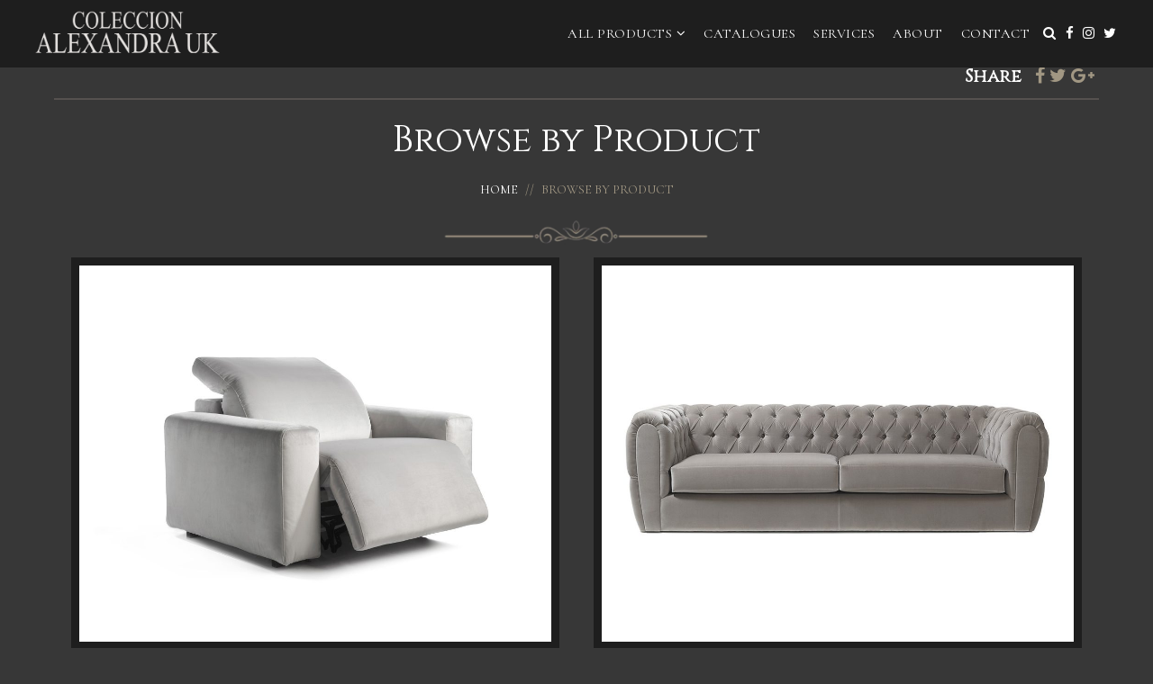

--- FILE ---
content_type: text/html; charset=UTF-8
request_url: https://www.coleccionalexandra.co.uk/products/browse-products
body_size: 58990
content:
<!DOCTYPE html>
<html lang="en-GB">
<head>
	<meta charset="UTF-8" />
	<meta name="viewport" content="width=device-width" />
	<link rel="shortcut icon" href="https://www.coleccionalexandra.co.uk/wp-content/themes/coleccion/images/favicon.png" type="image/x-icon" />
	<meta name='robots' content='index, follow, max-image-preview:large, max-snippet:-1, max-video-preview:-1' />

	<!-- This site is optimized with the Yoast SEO plugin v22.6 - https://yoast.com/wordpress/plugins/seo/ -->
	<title>Browse by Product - Coleccion Alexandra</title>
	<link rel="canonical" href="https://www.coleccionalexandra.co.uk/products/browse-products" />
	<meta property="og:locale" content="en_GB" />
	<meta property="og:type" content="article" />
	<meta property="og:title" content="Browse by Product - Coleccion Alexandra" />
	<meta property="og:url" content="https://www.coleccionalexandra.co.uk/products/browse-products" />
	<meta property="og:site_name" content="Coleccion Alexandra" />
	<meta property="article:publisher" content="https://www.facebook.com/coleccionalexandrauk" />
	<meta property="article:modified_time" content="2023-08-02T13:28:40+00:00" />
	<meta name="twitter:card" content="summary_large_image" />
	<meta name="twitter:site" content="@LuxuryLivingUK" />
	<script type="application/ld+json" class="yoast-schema-graph">{"@context":"https://schema.org","@graph":[{"@type":"WebPage","@id":"https://www.coleccionalexandra.co.uk/products/browse-products","url":"https://www.coleccionalexandra.co.uk/products/browse-products","name":"Browse by Product - Coleccion Alexandra","isPartOf":{"@id":"https://www.coleccionalexandra.co.uk/#website"},"datePublished":"2023-08-02T13:16:48+00:00","dateModified":"2023-08-02T13:28:40+00:00","breadcrumb":{"@id":"https://www.coleccionalexandra.co.uk/products/browse-products#breadcrumb"},"inLanguage":"en-GB","potentialAction":[{"@type":"ReadAction","target":["https://www.coleccionalexandra.co.uk/products/browse-products"]}]},{"@type":"BreadcrumbList","@id":"https://www.coleccionalexandra.co.uk/products/browse-products#breadcrumb","itemListElement":[{"@type":"ListItem","position":1,"name":"Home","item":"https://www.coleccionalexandra.co.uk/"},{"@type":"ListItem","position":2,"name":"Luxury Furniture &#038; Lighting &#8211; Products","item":"https://www.coleccionalexandra.co.uk/products"},{"@type":"ListItem","position":3,"name":"Browse by Product"}]},{"@type":"WebSite","@id":"https://www.coleccionalexandra.co.uk/#website","url":"https://www.coleccionalexandra.co.uk/","name":"Coleccion Alexandra","description":"","publisher":{"@id":"https://www.coleccionalexandra.co.uk/#organization"},"potentialAction":[{"@type":"SearchAction","target":{"@type":"EntryPoint","urlTemplate":"https://www.coleccionalexandra.co.uk/?s={search_term_string}"},"query-input":"required name=search_term_string"}],"inLanguage":"en-GB"},{"@type":"Organization","@id":"https://www.coleccionalexandra.co.uk/#organization","name":"Coleccion Alexandra","url":"https://www.coleccionalexandra.co.uk/","logo":{"@type":"ImageObject","inLanguage":"en-GB","@id":"https://www.coleccionalexandra.co.uk/#/schema/logo/image/","url":"https://www.coleccionalexandra.co.uk/wp-content/uploads/2023/10/calogo.jpg","contentUrl":"https://www.coleccionalexandra.co.uk/wp-content/uploads/2023/10/calogo.jpg","width":512,"height":512,"caption":"Coleccion Alexandra"},"image":{"@id":"https://www.coleccionalexandra.co.uk/#/schema/logo/image/"},"sameAs":["https://www.facebook.com/coleccionalexandrauk","https://x.com/LuxuryLivingUK","https://www.instagram.com/coleccionalexandrauk/"]}]}</script>
	<!-- / Yoast SEO plugin. -->


<link rel="alternate" type="application/rss+xml" title="Coleccion Alexandra &raquo; Feed" href="https://www.coleccionalexandra.co.uk/feed" />
		<!-- This site uses the Google Analytics by MonsterInsights plugin v8.26.0 - Using Analytics tracking - https://www.monsterinsights.com/ -->
							<script src="//www.googletagmanager.com/gtag/js?id=G-WD00RL2ET7"  data-cfasync="false" data-wpfc-render="false" type="text/javascript" async></script>
			<script data-cfasync="false" data-wpfc-render="false" type="text/javascript">
				var mi_version = '8.26.0';
				var mi_track_user = true;
				var mi_no_track_reason = '';
								var MonsterInsightsDefaultLocations = {"page_location":"https:\/\/www.coleccionalexandra.co.uk\/products\/browse-products\/"};
				if ( typeof MonsterInsightsPrivacyGuardFilter === 'function' ) {
					var MonsterInsightsLocations = (typeof MonsterInsightsExcludeQuery === 'object') ? MonsterInsightsPrivacyGuardFilter( MonsterInsightsExcludeQuery ) : MonsterInsightsPrivacyGuardFilter( MonsterInsightsDefaultLocations );
				} else {
					var MonsterInsightsLocations = (typeof MonsterInsightsExcludeQuery === 'object') ? MonsterInsightsExcludeQuery : MonsterInsightsDefaultLocations;
				}

								var disableStrs = [
										'ga-disable-G-WD00RL2ET7',
									];

				/* Function to detect opted out users */
				function __gtagTrackerIsOptedOut() {
					for (var index = 0; index < disableStrs.length; index++) {
						if (document.cookie.indexOf(disableStrs[index] + '=true') > -1) {
							return true;
						}
					}

					return false;
				}

				/* Disable tracking if the opt-out cookie exists. */
				if (__gtagTrackerIsOptedOut()) {
					for (var index = 0; index < disableStrs.length; index++) {
						window[disableStrs[index]] = true;
					}
				}

				/* Opt-out function */
				function __gtagTrackerOptout() {
					for (var index = 0; index < disableStrs.length; index++) {
						document.cookie = disableStrs[index] + '=true; expires=Thu, 31 Dec 2099 23:59:59 UTC; path=/';
						window[disableStrs[index]] = true;
					}
				}

				if ('undefined' === typeof gaOptout) {
					function gaOptout() {
						__gtagTrackerOptout();
					}
				}
								window.dataLayer = window.dataLayer || [];

				window.MonsterInsightsDualTracker = {
					helpers: {},
					trackers: {},
				};
				if (mi_track_user) {
					function __gtagDataLayer() {
						dataLayer.push(arguments);
					}

					function __gtagTracker(type, name, parameters) {
						if (!parameters) {
							parameters = {};
						}

						if (parameters.send_to) {
							__gtagDataLayer.apply(null, arguments);
							return;
						}

						if (type === 'event') {
														parameters.send_to = monsterinsights_frontend.v4_id;
							var hookName = name;
							if (typeof parameters['event_category'] !== 'undefined') {
								hookName = parameters['event_category'] + ':' + name;
							}

							if (typeof MonsterInsightsDualTracker.trackers[hookName] !== 'undefined') {
								MonsterInsightsDualTracker.trackers[hookName](parameters);
							} else {
								__gtagDataLayer('event', name, parameters);
							}
							
						} else {
							__gtagDataLayer.apply(null, arguments);
						}
					}

					__gtagTracker('js', new Date());
					__gtagTracker('set', {
						'developer_id.dZGIzZG': true,
											});
					if ( MonsterInsightsLocations.page_location ) {
						__gtagTracker('set', MonsterInsightsLocations);
					}
										__gtagTracker('config', 'G-WD00RL2ET7', {"forceSSL":"true","link_attribution":"true"} );
															window.gtag = __gtagTracker;										(function () {
						/* https://developers.google.com/analytics/devguides/collection/analyticsjs/ */
						/* ga and __gaTracker compatibility shim. */
						var noopfn = function () {
							return null;
						};
						var newtracker = function () {
							return new Tracker();
						};
						var Tracker = function () {
							return null;
						};
						var p = Tracker.prototype;
						p.get = noopfn;
						p.set = noopfn;
						p.send = function () {
							var args = Array.prototype.slice.call(arguments);
							args.unshift('send');
							__gaTracker.apply(null, args);
						};
						var __gaTracker = function () {
							var len = arguments.length;
							if (len === 0) {
								return;
							}
							var f = arguments[len - 1];
							if (typeof f !== 'object' || f === null || typeof f.hitCallback !== 'function') {
								if ('send' === arguments[0]) {
									var hitConverted, hitObject = false, action;
									if ('event' === arguments[1]) {
										if ('undefined' !== typeof arguments[3]) {
											hitObject = {
												'eventAction': arguments[3],
												'eventCategory': arguments[2],
												'eventLabel': arguments[4],
												'value': arguments[5] ? arguments[5] : 1,
											}
										}
									}
									if ('pageview' === arguments[1]) {
										if ('undefined' !== typeof arguments[2]) {
											hitObject = {
												'eventAction': 'page_view',
												'page_path': arguments[2],
											}
										}
									}
									if (typeof arguments[2] === 'object') {
										hitObject = arguments[2];
									}
									if (typeof arguments[5] === 'object') {
										Object.assign(hitObject, arguments[5]);
									}
									if ('undefined' !== typeof arguments[1].hitType) {
										hitObject = arguments[1];
										if ('pageview' === hitObject.hitType) {
											hitObject.eventAction = 'page_view';
										}
									}
									if (hitObject) {
										action = 'timing' === arguments[1].hitType ? 'timing_complete' : hitObject.eventAction;
										hitConverted = mapArgs(hitObject);
										__gtagTracker('event', action, hitConverted);
									}
								}
								return;
							}

							function mapArgs(args) {
								var arg, hit = {};
								var gaMap = {
									'eventCategory': 'event_category',
									'eventAction': 'event_action',
									'eventLabel': 'event_label',
									'eventValue': 'event_value',
									'nonInteraction': 'non_interaction',
									'timingCategory': 'event_category',
									'timingVar': 'name',
									'timingValue': 'value',
									'timingLabel': 'event_label',
									'page': 'page_path',
									'location': 'page_location',
									'title': 'page_title',
									'referrer' : 'page_referrer',
								};
								for (arg in args) {
																		if (!(!args.hasOwnProperty(arg) || !gaMap.hasOwnProperty(arg))) {
										hit[gaMap[arg]] = args[arg];
									} else {
										hit[arg] = args[arg];
									}
								}
								return hit;
							}

							try {
								f.hitCallback();
							} catch (ex) {
							}
						};
						__gaTracker.create = newtracker;
						__gaTracker.getByName = newtracker;
						__gaTracker.getAll = function () {
							return [];
						};
						__gaTracker.remove = noopfn;
						__gaTracker.loaded = true;
						window['__gaTracker'] = __gaTracker;
					})();
									} else {
										console.log("");
					(function () {
						function __gtagTracker() {
							return null;
						}

						window['__gtagTracker'] = __gtagTracker;
						window['gtag'] = __gtagTracker;
					})();
									}
			</script>
				<!-- / Google Analytics by MonsterInsights -->
		<script type="text/javascript">
window._wpemojiSettings = {"baseUrl":"https:\/\/s.w.org\/images\/core\/emoji\/14.0.0\/72x72\/","ext":".png","svgUrl":"https:\/\/s.w.org\/images\/core\/emoji\/14.0.0\/svg\/","svgExt":".svg","source":{"concatemoji":"https:\/\/www.coleccionalexandra.co.uk\/wp-includes\/js\/wp-emoji-release.min.js?ver=6.3.4"}};
/*! This file is auto-generated */
!function(i,n){var o,s,e;function c(e){try{var t={supportTests:e,timestamp:(new Date).valueOf()};sessionStorage.setItem(o,JSON.stringify(t))}catch(e){}}function p(e,t,n){e.clearRect(0,0,e.canvas.width,e.canvas.height),e.fillText(t,0,0);var t=new Uint32Array(e.getImageData(0,0,e.canvas.width,e.canvas.height).data),r=(e.clearRect(0,0,e.canvas.width,e.canvas.height),e.fillText(n,0,0),new Uint32Array(e.getImageData(0,0,e.canvas.width,e.canvas.height).data));return t.every(function(e,t){return e===r[t]})}function u(e,t,n){switch(t){case"flag":return n(e,"\ud83c\udff3\ufe0f\u200d\u26a7\ufe0f","\ud83c\udff3\ufe0f\u200b\u26a7\ufe0f")?!1:!n(e,"\ud83c\uddfa\ud83c\uddf3","\ud83c\uddfa\u200b\ud83c\uddf3")&&!n(e,"\ud83c\udff4\udb40\udc67\udb40\udc62\udb40\udc65\udb40\udc6e\udb40\udc67\udb40\udc7f","\ud83c\udff4\u200b\udb40\udc67\u200b\udb40\udc62\u200b\udb40\udc65\u200b\udb40\udc6e\u200b\udb40\udc67\u200b\udb40\udc7f");case"emoji":return!n(e,"\ud83e\udef1\ud83c\udffb\u200d\ud83e\udef2\ud83c\udfff","\ud83e\udef1\ud83c\udffb\u200b\ud83e\udef2\ud83c\udfff")}return!1}function f(e,t,n){var r="undefined"!=typeof WorkerGlobalScope&&self instanceof WorkerGlobalScope?new OffscreenCanvas(300,150):i.createElement("canvas"),a=r.getContext("2d",{willReadFrequently:!0}),o=(a.textBaseline="top",a.font="600 32px Arial",{});return e.forEach(function(e){o[e]=t(a,e,n)}),o}function t(e){var t=i.createElement("script");t.src=e,t.defer=!0,i.head.appendChild(t)}"undefined"!=typeof Promise&&(o="wpEmojiSettingsSupports",s=["flag","emoji"],n.supports={everything:!0,everythingExceptFlag:!0},e=new Promise(function(e){i.addEventListener("DOMContentLoaded",e,{once:!0})}),new Promise(function(t){var n=function(){try{var e=JSON.parse(sessionStorage.getItem(o));if("object"==typeof e&&"number"==typeof e.timestamp&&(new Date).valueOf()<e.timestamp+604800&&"object"==typeof e.supportTests)return e.supportTests}catch(e){}return null}();if(!n){if("undefined"!=typeof Worker&&"undefined"!=typeof OffscreenCanvas&&"undefined"!=typeof URL&&URL.createObjectURL&&"undefined"!=typeof Blob)try{var e="postMessage("+f.toString()+"("+[JSON.stringify(s),u.toString(),p.toString()].join(",")+"));",r=new Blob([e],{type:"text/javascript"}),a=new Worker(URL.createObjectURL(r),{name:"wpTestEmojiSupports"});return void(a.onmessage=function(e){c(n=e.data),a.terminate(),t(n)})}catch(e){}c(n=f(s,u,p))}t(n)}).then(function(e){for(var t in e)n.supports[t]=e[t],n.supports.everything=n.supports.everything&&n.supports[t],"flag"!==t&&(n.supports.everythingExceptFlag=n.supports.everythingExceptFlag&&n.supports[t]);n.supports.everythingExceptFlag=n.supports.everythingExceptFlag&&!n.supports.flag,n.DOMReady=!1,n.readyCallback=function(){n.DOMReady=!0}}).then(function(){return e}).then(function(){var e;n.supports.everything||(n.readyCallback(),(e=n.source||{}).concatemoji?t(e.concatemoji):e.wpemoji&&e.twemoji&&(t(e.twemoji),t(e.wpemoji)))}))}((window,document),window._wpemojiSettings);
</script>
<style type="text/css">
img.wp-smiley,
img.emoji {
	display: inline !important;
	border: none !important;
	box-shadow: none !important;
	height: 1em !important;
	width: 1em !important;
	margin: 0 0.07em !important;
	vertical-align: -0.1em !important;
	background: none !important;
	padding: 0 !important;
}
</style>
	<link rel='stylesheet' id='wp-block-library-css' href='https://www.coleccionalexandra.co.uk/wp-includes/css/dist/block-library/style.min.css?ver=6.3.4' type='text/css' media='all' />
<style id='classic-theme-styles-inline-css' type='text/css'>
/*! This file is auto-generated */
.wp-block-button__link{color:#fff;background-color:#32373c;border-radius:9999px;box-shadow:none;text-decoration:none;padding:calc(.667em + 2px) calc(1.333em + 2px);font-size:1.125em}.wp-block-file__button{background:#32373c;color:#fff;text-decoration:none}
</style>
<style id='global-styles-inline-css' type='text/css'>
body{--wp--preset--color--black: #000000;--wp--preset--color--cyan-bluish-gray: #abb8c3;--wp--preset--color--white: #ffffff;--wp--preset--color--pale-pink: #f78da7;--wp--preset--color--vivid-red: #cf2e2e;--wp--preset--color--luminous-vivid-orange: #ff6900;--wp--preset--color--luminous-vivid-amber: #fcb900;--wp--preset--color--light-green-cyan: #7bdcb5;--wp--preset--color--vivid-green-cyan: #00d084;--wp--preset--color--pale-cyan-blue: #8ed1fc;--wp--preset--color--vivid-cyan-blue: #0693e3;--wp--preset--color--vivid-purple: #9b51e0;--wp--preset--gradient--vivid-cyan-blue-to-vivid-purple: linear-gradient(135deg,rgba(6,147,227,1) 0%,rgb(155,81,224) 100%);--wp--preset--gradient--light-green-cyan-to-vivid-green-cyan: linear-gradient(135deg,rgb(122,220,180) 0%,rgb(0,208,130) 100%);--wp--preset--gradient--luminous-vivid-amber-to-luminous-vivid-orange: linear-gradient(135deg,rgba(252,185,0,1) 0%,rgba(255,105,0,1) 100%);--wp--preset--gradient--luminous-vivid-orange-to-vivid-red: linear-gradient(135deg,rgba(255,105,0,1) 0%,rgb(207,46,46) 100%);--wp--preset--gradient--very-light-gray-to-cyan-bluish-gray: linear-gradient(135deg,rgb(238,238,238) 0%,rgb(169,184,195) 100%);--wp--preset--gradient--cool-to-warm-spectrum: linear-gradient(135deg,rgb(74,234,220) 0%,rgb(151,120,209) 20%,rgb(207,42,186) 40%,rgb(238,44,130) 60%,rgb(251,105,98) 80%,rgb(254,248,76) 100%);--wp--preset--gradient--blush-light-purple: linear-gradient(135deg,rgb(255,206,236) 0%,rgb(152,150,240) 100%);--wp--preset--gradient--blush-bordeaux: linear-gradient(135deg,rgb(254,205,165) 0%,rgb(254,45,45) 50%,rgb(107,0,62) 100%);--wp--preset--gradient--luminous-dusk: linear-gradient(135deg,rgb(255,203,112) 0%,rgb(199,81,192) 50%,rgb(65,88,208) 100%);--wp--preset--gradient--pale-ocean: linear-gradient(135deg,rgb(255,245,203) 0%,rgb(182,227,212) 50%,rgb(51,167,181) 100%);--wp--preset--gradient--electric-grass: linear-gradient(135deg,rgb(202,248,128) 0%,rgb(113,206,126) 100%);--wp--preset--gradient--midnight: linear-gradient(135deg,rgb(2,3,129) 0%,rgb(40,116,252) 100%);--wp--preset--font-size--small: 13px;--wp--preset--font-size--medium: 20px;--wp--preset--font-size--large: 36px;--wp--preset--font-size--x-large: 42px;--wp--preset--spacing--20: 0.44rem;--wp--preset--spacing--30: 0.67rem;--wp--preset--spacing--40: 1rem;--wp--preset--spacing--50: 1.5rem;--wp--preset--spacing--60: 2.25rem;--wp--preset--spacing--70: 3.38rem;--wp--preset--spacing--80: 5.06rem;--wp--preset--shadow--natural: 6px 6px 9px rgba(0, 0, 0, 0.2);--wp--preset--shadow--deep: 12px 12px 50px rgba(0, 0, 0, 0.4);--wp--preset--shadow--sharp: 6px 6px 0px rgba(0, 0, 0, 0.2);--wp--preset--shadow--outlined: 6px 6px 0px -3px rgba(255, 255, 255, 1), 6px 6px rgba(0, 0, 0, 1);--wp--preset--shadow--crisp: 6px 6px 0px rgba(0, 0, 0, 1);}:where(.is-layout-flex){gap: 0.5em;}:where(.is-layout-grid){gap: 0.5em;}body .is-layout-flow > .alignleft{float: left;margin-inline-start: 0;margin-inline-end: 2em;}body .is-layout-flow > .alignright{float: right;margin-inline-start: 2em;margin-inline-end: 0;}body .is-layout-flow > .aligncenter{margin-left: auto !important;margin-right: auto !important;}body .is-layout-constrained > .alignleft{float: left;margin-inline-start: 0;margin-inline-end: 2em;}body .is-layout-constrained > .alignright{float: right;margin-inline-start: 2em;margin-inline-end: 0;}body .is-layout-constrained > .aligncenter{margin-left: auto !important;margin-right: auto !important;}body .is-layout-constrained > :where(:not(.alignleft):not(.alignright):not(.alignfull)){max-width: var(--wp--style--global--content-size);margin-left: auto !important;margin-right: auto !important;}body .is-layout-constrained > .alignwide{max-width: var(--wp--style--global--wide-size);}body .is-layout-flex{display: flex;}body .is-layout-flex{flex-wrap: wrap;align-items: center;}body .is-layout-flex > *{margin: 0;}body .is-layout-grid{display: grid;}body .is-layout-grid > *{margin: 0;}:where(.wp-block-columns.is-layout-flex){gap: 2em;}:where(.wp-block-columns.is-layout-grid){gap: 2em;}:where(.wp-block-post-template.is-layout-flex){gap: 1.25em;}:where(.wp-block-post-template.is-layout-grid){gap: 1.25em;}.has-black-color{color: var(--wp--preset--color--black) !important;}.has-cyan-bluish-gray-color{color: var(--wp--preset--color--cyan-bluish-gray) !important;}.has-white-color{color: var(--wp--preset--color--white) !important;}.has-pale-pink-color{color: var(--wp--preset--color--pale-pink) !important;}.has-vivid-red-color{color: var(--wp--preset--color--vivid-red) !important;}.has-luminous-vivid-orange-color{color: var(--wp--preset--color--luminous-vivid-orange) !important;}.has-luminous-vivid-amber-color{color: var(--wp--preset--color--luminous-vivid-amber) !important;}.has-light-green-cyan-color{color: var(--wp--preset--color--light-green-cyan) !important;}.has-vivid-green-cyan-color{color: var(--wp--preset--color--vivid-green-cyan) !important;}.has-pale-cyan-blue-color{color: var(--wp--preset--color--pale-cyan-blue) !important;}.has-vivid-cyan-blue-color{color: var(--wp--preset--color--vivid-cyan-blue) !important;}.has-vivid-purple-color{color: var(--wp--preset--color--vivid-purple) !important;}.has-black-background-color{background-color: var(--wp--preset--color--black) !important;}.has-cyan-bluish-gray-background-color{background-color: var(--wp--preset--color--cyan-bluish-gray) !important;}.has-white-background-color{background-color: var(--wp--preset--color--white) !important;}.has-pale-pink-background-color{background-color: var(--wp--preset--color--pale-pink) !important;}.has-vivid-red-background-color{background-color: var(--wp--preset--color--vivid-red) !important;}.has-luminous-vivid-orange-background-color{background-color: var(--wp--preset--color--luminous-vivid-orange) !important;}.has-luminous-vivid-amber-background-color{background-color: var(--wp--preset--color--luminous-vivid-amber) !important;}.has-light-green-cyan-background-color{background-color: var(--wp--preset--color--light-green-cyan) !important;}.has-vivid-green-cyan-background-color{background-color: var(--wp--preset--color--vivid-green-cyan) !important;}.has-pale-cyan-blue-background-color{background-color: var(--wp--preset--color--pale-cyan-blue) !important;}.has-vivid-cyan-blue-background-color{background-color: var(--wp--preset--color--vivid-cyan-blue) !important;}.has-vivid-purple-background-color{background-color: var(--wp--preset--color--vivid-purple) !important;}.has-black-border-color{border-color: var(--wp--preset--color--black) !important;}.has-cyan-bluish-gray-border-color{border-color: var(--wp--preset--color--cyan-bluish-gray) !important;}.has-white-border-color{border-color: var(--wp--preset--color--white) !important;}.has-pale-pink-border-color{border-color: var(--wp--preset--color--pale-pink) !important;}.has-vivid-red-border-color{border-color: var(--wp--preset--color--vivid-red) !important;}.has-luminous-vivid-orange-border-color{border-color: var(--wp--preset--color--luminous-vivid-orange) !important;}.has-luminous-vivid-amber-border-color{border-color: var(--wp--preset--color--luminous-vivid-amber) !important;}.has-light-green-cyan-border-color{border-color: var(--wp--preset--color--light-green-cyan) !important;}.has-vivid-green-cyan-border-color{border-color: var(--wp--preset--color--vivid-green-cyan) !important;}.has-pale-cyan-blue-border-color{border-color: var(--wp--preset--color--pale-cyan-blue) !important;}.has-vivid-cyan-blue-border-color{border-color: var(--wp--preset--color--vivid-cyan-blue) !important;}.has-vivid-purple-border-color{border-color: var(--wp--preset--color--vivid-purple) !important;}.has-vivid-cyan-blue-to-vivid-purple-gradient-background{background: var(--wp--preset--gradient--vivid-cyan-blue-to-vivid-purple) !important;}.has-light-green-cyan-to-vivid-green-cyan-gradient-background{background: var(--wp--preset--gradient--light-green-cyan-to-vivid-green-cyan) !important;}.has-luminous-vivid-amber-to-luminous-vivid-orange-gradient-background{background: var(--wp--preset--gradient--luminous-vivid-amber-to-luminous-vivid-orange) !important;}.has-luminous-vivid-orange-to-vivid-red-gradient-background{background: var(--wp--preset--gradient--luminous-vivid-orange-to-vivid-red) !important;}.has-very-light-gray-to-cyan-bluish-gray-gradient-background{background: var(--wp--preset--gradient--very-light-gray-to-cyan-bluish-gray) !important;}.has-cool-to-warm-spectrum-gradient-background{background: var(--wp--preset--gradient--cool-to-warm-spectrum) !important;}.has-blush-light-purple-gradient-background{background: var(--wp--preset--gradient--blush-light-purple) !important;}.has-blush-bordeaux-gradient-background{background: var(--wp--preset--gradient--blush-bordeaux) !important;}.has-luminous-dusk-gradient-background{background: var(--wp--preset--gradient--luminous-dusk) !important;}.has-pale-ocean-gradient-background{background: var(--wp--preset--gradient--pale-ocean) !important;}.has-electric-grass-gradient-background{background: var(--wp--preset--gradient--electric-grass) !important;}.has-midnight-gradient-background{background: var(--wp--preset--gradient--midnight) !important;}.has-small-font-size{font-size: var(--wp--preset--font-size--small) !important;}.has-medium-font-size{font-size: var(--wp--preset--font-size--medium) !important;}.has-large-font-size{font-size: var(--wp--preset--font-size--large) !important;}.has-x-large-font-size{font-size: var(--wp--preset--font-size--x-large) !important;}
.wp-block-navigation a:where(:not(.wp-element-button)){color: inherit;}
:where(.wp-block-post-template.is-layout-flex){gap: 1.25em;}:where(.wp-block-post-template.is-layout-grid){gap: 1.25em;}
:where(.wp-block-columns.is-layout-flex){gap: 2em;}:where(.wp-block-columns.is-layout-grid){gap: 2em;}
.wp-block-pullquote{font-size: 1.5em;line-height: 1.6;}
</style>
<script type='text/javascript' src='https://www.coleccionalexandra.co.uk/wp-content/plugins/google-analytics-for-wordpress/assets/js/frontend-gtag.min.js?ver=8.26.0' id='monsterinsights-frontend-script-js'></script>
<script data-cfasync="false" data-wpfc-render="false" type="text/javascript" id='monsterinsights-frontend-script-js-extra'>/* <![CDATA[ */
var monsterinsights_frontend = {"js_events_tracking":"true","download_extensions":"doc,pdf,ppt,zip,xls,docx,pptx,xlsx","inbound_paths":"[{\"path\":\"\\\/go\\\/\",\"label\":\"affiliate\"},{\"path\":\"\\\/recommend\\\/\",\"label\":\"affiliate\"}]","home_url":"https:\/\/www.coleccionalexandra.co.uk","hash_tracking":"false","v4_id":"G-WD00RL2ET7"};/* ]]> */
</script>
<script type='text/javascript' src='https://www.coleccionalexandra.co.uk/wp-includes/js/jquery/jquery.min.js?ver=3.7.0' id='jquery-core-js'></script>
<script type='text/javascript' src='https://www.coleccionalexandra.co.uk/wp-includes/js/jquery/jquery-migrate.min.js?ver=3.4.1' id='jquery-migrate-js'></script>
<link rel="https://api.w.org/" href="https://www.coleccionalexandra.co.uk/wp-json/" /><link rel="alternate" type="application/json" href="https://www.coleccionalexandra.co.uk/wp-json/wp/v2/pages/8748" /><link rel="EditURI" type="application/rsd+xml" title="RSD" href="https://www.coleccionalexandra.co.uk/xmlrpc.php?rsd" />
<meta name="generator" content="WordPress 6.3.4" />
<link rel='shortlink' href='https://www.coleccionalexandra.co.uk/?p=8748' />
<link rel="alternate" type="application/json+oembed" href="https://www.coleccionalexandra.co.uk/wp-json/oembed/1.0/embed?url=https%3A%2F%2Fwww.coleccionalexandra.co.uk%2Fproducts%2Fbrowse-products" />
<link rel="alternate" type="text/xml+oembed" href="https://www.coleccionalexandra.co.uk/wp-json/oembed/1.0/embed?url=https%3A%2F%2Fwww.coleccionalexandra.co.uk%2Fproducts%2Fbrowse-products&#038;format=xml" />
<link rel="icon" href="https://www.coleccionalexandra.co.uk/wp-content/uploads/2023/09/cropped-CAUKlogo2.1-32x32.jpg" sizes="32x32" />
<link rel="icon" href="https://www.coleccionalexandra.co.uk/wp-content/uploads/2023/09/cropped-CAUKlogo2.1-192x192.jpg" sizes="192x192" />
<link rel="apple-touch-icon" href="https://www.coleccionalexandra.co.uk/wp-content/uploads/2023/09/cropped-CAUKlogo2.1-180x180.jpg" />
<meta name="msapplication-TileImage" content="https://www.coleccionalexandra.co.uk/wp-content/uploads/2023/09/cropped-CAUKlogo2.1-270x270.jpg" />

	<!-- ADDITIONAL CSS -->
	<link href='https://fonts.googleapis.com/css?family=Montserrat:400,700' rel='stylesheet' type='text/css'>
	<link href='https://fonts.googleapis.com/css?family=Lato:400,700,800' rel='stylesheet' type='text/css'>
	<link href="https://fonts.googleapis.com/css?family=Cinzel" rel="stylesheet">
	<link href="https://fonts.googleapis.com/css?family=Raleway:400,500,700" rel="stylesheet">
	<link href="https://www.coleccionalexandra.co.uk/wp-content/themes/coleccion/css/fontawesome.css" type="text/css" rel="stylesheet" />
	<link href="https://www.coleccionalexandra.co.uk/wp-content/themes/coleccion/css/bootstrap.css" rel="stylesheet">
	<link href="https://www.coleccionalexandra.co.uk/wp-content/themes/coleccion/css/featherlight.css" rel="stylesheet">
	<link href="https://www.coleccionalexandra.co.uk/wp-content/themes/coleccion/css/featherlight.gallery.css" rel="stylesheet">
	<link href="https://www.coleccionalexandra.co.uk/wp-content/themes/coleccion/css/slick.css" rel="stylesheet" type="text/css">
	<link href="https://www.coleccionalexandra.co.uk/wp-content/themes/coleccion/css/slick-theme.css" rel="stylesheet" type="text/css">
	<link href="https://www.coleccionalexandra.co.uk/wp-content/themes/coleccion/style.css?v=1.651714742352" type="text/css" rel="stylesheet" />

	<!-- ADDITIONAL JS -->
	<script src="https://www.coleccionalexandra.co.uk/wp-content/themes/coleccion/js/lib/jquery.js" type="text/javascript"></script>
	<script src="https://www.coleccionalexandra.co.uk/wp-content/themes/coleccion/js/modernizr.js" type="text/javascript"></script>
	<script src="https://www.coleccionalexandra.co.uk/wp-content/themes/coleccion/js/bootstrap.js"></script>
	<script src="https://www.coleccionalexandra.co.uk/wp-content/themes/coleccion/js/slick.min.js" type="text/javascript"></script> 
	<script src="https://cdn.rawgit.com/noelboss/featherlight/1.7.13/release/featherlight.min.js" type="text/javascript" charset="utf-8"></script>
	<script src="https://www.coleccionalexandra.co.uk/wp-content/themes/coleccion/js/main.js?v=1.51714742352" type="text/javascript"></script> 

 <!--[if lt IE 9]>
      <script href="https://www.coleccionalexandra.co.uk/wp-content/themes/coleccion/js/html5shiv.min.js"></script>
      <script href="https://www.coleccionalexandra.co.uk/wp-content/themes/coleccion/js/respond.min.js"></script>
 <![endif]-->

 	<script>
	  (function(i,s,o,g,r,a,m){i['GoogleAnalyticsObject']=r;i[r]=i[r]||function(){
	  (i[r].q=i[r].q||[]).push(arguments)},i[r].l=1*new Date();a=s.createElement(o),
	  m=s.getElementsByTagName(o)[0];a.async=1;a.src=g;m.parentNode.insertBefore(a,m)
	  })(window,document,'script','http://www.google-analytics.com/analytics.js','ga');

	  ga('create', 'UA-63276709-1', 'auto');
	  ga('send', 'pageview');

	</script>

 </head>
 <body class="page-template page-template-tpl-parent-category-page page-template-tpl-parent-category-page-php page page-id-8748 page-parent page-child parent-pageid-9">


 	<!-- SEARCH -->
 	<div class="search-overlay"> <i class="fa fa-times search-close" onClick="$('.search-overlay').fadeOut(500);"></i>
 		<div class="search-inner text-center">
 			<h2><i class="fa fa-search"></i> Search</h2>

 			<form role="search" method="get" class="search-form" action="/">
 				<input type="search" class="search-field" placeholder="Search..." value="" name="s">
 				<button type="submit" value="Search" class="theme-btn blackbtn btn-gold">Search Now</button>
 			</form>

 			<div class="sep-20"></div>

 		</div>
 	</div>

 	<!-- PHONE BUTTON --> 
 	<a href="tel:+44 (0) 1904 677063" class="mobile-phone"><i class="fa fa-phone"></i></a> 

 	<!-- BACK TO TOP --> 
 	<a href="javascript:;" onClick="$('html, body').animate({scrollTop: 0}, 600);" class="back-to-top"><span>Back to top </span><i class="fa fa-angle-up"></i></a> 

 	<!-- MOBILE NAVIGATION -->
 	<div class="mobile-nav">
 		<div class="mobile-nav-close" onClick="$('.mobile-nav').fadeOut(250);">X</div>
 		<a href="/" class="logo"><img src="https://www.coleccionalexandra.co.uk/wp-content/uploads/2023/08/coleccion-logo.png" alt="logo" /></a>
 		<ul>
 			<li><a href="/products">All Products</a></li>
 			<li><a href="/catalogues">Catalogues &amp; Resources</a></li>
 			<li><a href="/services-and-design">Services</a></li>
 			<li><a href="/about-us">About Us</a></li>
 			<li><a href="/contact-us">Contact</a></li>
 			<li><a href="javascript:;" class="search-btn" onClick="$('.search-overlay').fadeIn(250);"><i class="fa fa-search"></i> Search</a></li>
 			<li><a href="https://www.facebook.com/coleccionalexandrauk" target="_blank"><i class="fa fa-facebook"></i></a> <a href="https://www.instagram.com/coleccionalexandrauk" target="_blank"><i class="fa fa-instagram"></i></a> <a href="https://twitter.com/LuxuryLivingUK" target="_blank"><i class="fa fa-twitter"></i></a></li>
 		</ul>
 	</div>

 	<!-- ALL PRODUCT NAVIGATION --> 
 	<div class="product-nav all-products">
 		<div class="product-nav-close" onClick="$('.product-nav').fadeOut(250);">X</div>
 		<div class="container">

 			<div class="product-nav-left">

 				
				        <a class="product-nav-square" href="https://www.coleccionalexandra.co.uk/browse-products/cinema-seating">
		 					<div class="product-nav-image" style="background-image:url('https://www.coleccionalexandra.co.uk/wp-content/uploads/2023/08/E4512-COSMOPOL-1P-1-1024x825.jpg');"></div>
		 					<div class="product-nav-title">Cinema Seating <i class="fa fa-angle-right"></i></div>
		 				</a>

				      
				        <a class="product-nav-square" href="https://www.coleccionalexandra.co.uk/browse-products/armchair">
		 					<div class="product-nav-image" style="background-image:url('https://www.coleccionalexandra.co.uk/wp-content/uploads/2023/08/A5020-FLUTE-1-1-1024x888.jpg');"></div>
		 					<div class="product-nav-title">Armchairs <i class="fa fa-angle-right"></i></div>
		 				</a>

				      
				        <a class="product-nav-square" href="https://www.coleccionalexandra.co.uk/browse-products/sofas">
		 					<div class="product-nav-image" style="background-image:url('https://www.coleccionalexandra.co.uk/wp-content/uploads/2023/08/A4015-NIMES-1-1-1024x888.jpg');"></div>
		 					<div class="product-nav-title">Sofas <i class="fa fa-angle-right"></i></div>
		 				</a>

				      
				        <a class="product-nav-square" href="https://www.coleccionalexandra.co.uk/browse-products/benches-stools-pouffes">
		 					<div class="product-nav-image" style="background-image:url('https://www.coleccionalexandra.co.uk/wp-content/uploads/2023/08/S1441-LAUREL-2-1024x854.jpg');"></div>
		 					<div class="product-nav-title">Benches Stools Pouffes <i class="fa fa-angle-right"></i></div>
		 				</a>

				      
				        <a class="product-nav-square" href="https://www.coleccionalexandra.co.uk/browse-products/coffee-tables">
		 					<div class="product-nav-image" style="background-image:url('https://www.coleccionalexandra.co.uk/wp-content/uploads/2023/08/A3450-TEMPUS-2-1024x743.jpg');"></div>
		 					<div class="product-nav-title">Coffee Tables <i class="fa fa-angle-right"></i></div>
		 				</a>

				      
				        <a class="product-nav-square" href="https://www.coleccionalexandra.co.uk/browse-products/side-tables">
		 					<div class="product-nav-image" style="background-image:url('https://www.coleccionalexandra.co.uk/wp-content/uploads/2023/08/S1504-DURBAN-2-1024x703.jpg');"></div>
		 					<div class="product-nav-title">Side Tables <i class="fa fa-angle-right"></i></div>
		 				</a>

				      
				        <a class="product-nav-square" href="https://www.coleccionalexandra.co.uk/browse-products/dining-tables">
		 					<div class="product-nav-image" style="background-image:url('https://www.coleccionalexandra.co.uk/wp-content/uploads/2023/08/S1906-LAURA-2-1024x576.jpg');"></div>
		 					<div class="product-nav-title">Dining Tables <i class="fa fa-angle-right"></i></div>
		 				</a>

				      
				        <a class="product-nav-square" href="https://www.coleccionalexandra.co.uk/browse-products/console-table">
		 					<div class="product-nav-image" style="background-image:url('https://www.coleccionalexandra.co.uk/wp-content/uploads/2023/08/S1490-OCTOBAR-2-1024x613.jpg');"></div>
		 					<div class="product-nav-title">Console Tables <i class="fa fa-angle-right"></i></div>
		 				</a>

				      
				        <a class="product-nav-square" href="https://www.coleccionalexandra.co.uk/browse-products/dining-chairs">
		 					<div class="product-nav-image" style="background-image:url('https://www.coleccionalexandra.co.uk/wp-content/uploads/2023/08/A3550-CRICKET-1-1-1024x888.jpg');"></div>
		 					<div class="product-nav-title">Dining Chairs <i class="fa fa-angle-right"></i></div>
		 				</a>

				      
				        <a class="product-nav-square" href="https://www.coleccionalexandra.co.uk/browse-products/cabinets-and-high-sideboard">
		 					<div class="product-nav-image" style="background-image:url('https://www.coleccionalexandra.co.uk/wp-content/uploads/2023/08/A4835-GEORGE-wb1-1024x888.jpg');"></div>
		 					<div class="product-nav-title">Cabinets &#038; Sideboards <i class="fa fa-angle-right"></i></div>
		 				</a>

				      
				        <a class="product-nav-square" href="https://www.coleccionalexandra.co.uk/browse-products/desks-and-dressing-tables">
		 					<div class="product-nav-image" style="background-image:url('https://www.coleccionalexandra.co.uk/wp-content/uploads/2023/08/S5821-CARMEN-2-1024x772.jpg');"></div>
		 					<div class="product-nav-title">Desks &#038; Dressing Tables <i class="fa fa-angle-right"></i></div>
		 				</a>

				      
				        <a class="product-nav-square" href="https://www.coleccionalexandra.co.uk/browse-products/office-chairs">
		 					<div class="product-nav-image" style="background-image:url('https://www.coleccionalexandra.co.uk/wp-content/uploads/2023/09/A2560-YALE-1024x815.jpg');"></div>
		 					<div class="product-nav-title">Office Chairs <i class="fa fa-angle-right"></i></div>
		 				</a>

				      
				        <a class="product-nav-square" href="https://www.coleccionalexandra.co.uk/browse-products/beds-and-headboards">
		 					<div class="product-nav-image" style="background-image:url('https://www.coleccionalexandra.co.uk/wp-content/uploads/2023/09/A3056.jpeg');"></div>
		 					<div class="product-nav-title">Beds &#038; Headboards <i class="fa fa-angle-right"></i></div>
		 				</a>

				      
				        <a class="product-nav-square" href="https://www.coleccionalexandra.co.uk/browse-products/chest-of-drawers">
		 					<div class="product-nav-image" style="background-image:url('https://www.coleccionalexandra.co.uk/wp-content/uploads/2023/08/S3939-ANGELES-2-1024x785.jpg');"></div>
		 					<div class="product-nav-title">Chest Of Drawers &#038; Bedsides <i class="fa fa-angle-right"></i></div>
		 				</a>

				      
				        <a class="product-nav-square" href="https://www.coleccionalexandra.co.uk/browse-products/mirrors">
		 					<div class="product-nav-image" style="background-image:url('https://www.coleccionalexandra.co.uk/wp-content/uploads/2023/08/S1510-ELIZABETH-1-1-1024x888.jpg');"></div>
		 					<div class="product-nav-title">Mirrors <i class="fa fa-angle-right"></i></div>
		 				</a>

				      
				        <a class="product-nav-square" href="https://www.coleccionalexandra.co.uk/browse-products/bathroom-vanity-unitys">
		 					<div class="product-nav-image" style="background-image:url('https://www.coleccionalexandra.co.uk/wp-content/uploads/2023/08/B0795-VALENTINA-2-1024x689.jpg');"></div>
		 					<div class="product-nav-title">Bathroom Vanity Units <i class="fa fa-angle-right"></i></div>
		 				</a>

				      
 				

 				
 				
 				    </div>
 				<div class="product-nav-right">
 					<div class="product-nav-right-title">BROWSE BY...</div>
 					<a href="/products">Browse Everything <i class="fa fa-angle-right"></i></a> <a href="/products/browse-collections">Browse by Collection <i class="fa fa-angle-right"></i></a> <a href="/products/browse-rooms">Browse by Rooms <i class="fa fa-angle-right"></i></a> <a href="/products/browse-products">Browse by Product <i class="fa fa-angle-right"></i></a>
 					<div class="product-nav-divide">- - - - - - - - - - - - - - - - -</div>
 					<a href="/products/traditional">Traditional Products <i class="fa fa-angle-right"></i></a>
 					<a href="/products/contemporary">Contemporary Products <i class="fa fa-angle-right"></i></a>
 					 </div>
 				</div>
 			</div>




 						<!-- HEADER -->
 						<header>
 							<nav class="navbar navbar-default">
 								<div class="container">
 									<div class="navbar-header">
 										<div class="logo-block"> <a href="/" class="logo"><img src="https://www.coleccionalexandra.co.uk/wp-content/uploads/2023/08/coleccion-logo.png" alt="logo" /></a> </div>
 										<button type="button" class="show-mobile-nav"><i class="fa fa-bars" aria-hidden="true"></i> </button>
 									</div>
 									<div class="collapse navbar-collapse navbar-right" id="bs-example-navbar-collapse-1">
 										<div class="row">
 											<ul class="nav navbar-nav">
 												<li><a href="/products" class="product-dropdown all">All Products <i class="fa fa-angle-down"></i></a></li>
 												<li><a href="/catalogues">Catalogues</a></li>
 												<li><a href="/services-and-design">Services</a></li>
 												<li><a href="/about-us">About</a></li>
 												<li><a href="/contact-us">Contact</a></li>
 												<li class="header-social"><a href="javascript:;" class="search-btn" onClick="$('.search-overlay').fadeIn(250);"><i class="fa fa-search"></i></a></li>
 												<li class="header-social"><a href="https://www.facebook.com/coleccionalexandrauk" target="_blank"><i class="fa fa-facebook"></i></a></li>
 												<li class="header-social"><a href="https://www.instagram.com/coleccionalexandrauk" target="_blank"><i class="fa fa-instagram"></i></a></li>
 												<li class="header-social"><a href="https://twitter.com/LuxuryLivingUK" target="_blank"><i class="fa fa-twitter"></i></a></li>
 											</ul>
 										</div>
 									</div>
 								</div>
 							</nav>
 						</header>

 						
<div class="landing-page-container">
	<div class="container">

		<!-- TITLE -->
    <div class="page-title">
      <div class="col-xs-6 text-left"></div>
      <div class="col-xs-6 text-right social-right"><span>Share</span> <a href="https://www.facebook.com/sharer/sharer.php?u=https://www.coleccionalexandra.co.uk/about-us" target="_blank"><i class="fa fa-facebook"></i></a> <a href="https://twitter.com/home?status=I%20found%20this%20on%20Coleccion%20Alexandra%20https://www.coleccionalexandra.co.uk/about-us" target="_blank"><i class="fa fa-twitter"></i></a> <a href="https://plus.google.com/share?url=https://www.coleccionalexandra.co.uk/about-us" target="_blank"><i class="fa fa-google-plus"></i></a> </div>
      <div class="clearfix"></div>
    </div>

		<!-- CONTENT -->
		<div class="page-content">

			<!-- HEADER TITLE -->
			<div class="product-header">
				<h1>Browse by Product</h1>
				<div class="breadcrumbs"><a href="/">Home</a> // <span>Browse by Product</span></div>
				<div class="product-divider"><img src="https://www.coleccionalexandra.co.uk/wp-content/themes/coleccion/images/f-divider.png"></div>
			</div>

			
				<div class="col-sm-6 col-md-6">
					<a href="https://www.coleccionalexandra.co.uk/browse-products/cinema-seating" class="product-list-square">
						<div class="product-list-thumbnail" style="background-image:url('https://www.coleccionalexandra.co.uk/wp-content/uploads/2023/08/E4512-COSMOPOL-1P-1-1024x825.jpg');"></div>
						<div class="product-list-title">Cinema Seating</div>
						<div class="product-list-code">View <i class="fa fa-angle-right"></i></div>
					</a>
				</div>

			
				<div class="col-sm-6 col-md-6">
					<a href="https://www.coleccionalexandra.co.uk/browse-products/sofas" class="product-list-square">
						<div class="product-list-thumbnail" style="background-image:url('https://www.coleccionalexandra.co.uk/wp-content/uploads/2023/08/A4015-NIMES-1-1-1024x888.jpg');"></div>
						<div class="product-list-title">Sofas</div>
						<div class="product-list-code">View <i class="fa fa-angle-right"></i></div>
					</a>
				</div>

			
				<div class="col-sm-6 col-md-6">
					<a href="https://www.coleccionalexandra.co.uk/browse-products/modular-sofas" class="product-list-square">
						<div class="product-list-thumbnail" style="background-image:url('https://www.coleccionalexandra.co.uk/wp-content/uploads/2023/09/J4300-PRINCE-266-AMBIENT-6-1024x633.jpg');"></div>
						<div class="product-list-title">Modular Sofas</div>
						<div class="product-list-code">View <i class="fa fa-angle-right"></i></div>
					</a>
				</div>

			
				<div class="col-sm-6 col-md-6">
					<a href="https://www.coleccionalexandra.co.uk/browse-products/armchair" class="product-list-square">
						<div class="product-list-thumbnail" style="background-image:url('https://www.coleccionalexandra.co.uk/wp-content/uploads/2023/08/A5020-FLUTE-1-1-1024x888.jpg');"></div>
						<div class="product-list-title">Armchairs</div>
						<div class="product-list-code">View <i class="fa fa-angle-right"></i></div>
					</a>
				</div>

			
				<div class="col-sm-6 col-md-6">
					<a href="https://www.coleccionalexandra.co.uk/browse-products/chaise-lounge" class="product-list-square">
						<div class="product-list-thumbnail" style="background-image:url('https://www.coleccionalexandra.co.uk/wp-content/uploads/2023/08/A4400-DUNO-2-1024x1024.jpg');"></div>
						<div class="product-list-title">Chaise Lounge</div>
						<div class="product-list-code">View <i class="fa fa-angle-right"></i></div>
					</a>
				</div>

			
				<div class="col-sm-6 col-md-6">
					<a href="https://www.coleccionalexandra.co.uk/browse-products/benches-stools-pouffes" class="product-list-square">
						<div class="product-list-thumbnail" style="background-image:url('https://www.coleccionalexandra.co.uk/wp-content/uploads/2023/08/S1441-LAUREL-2-1024x854.jpg');"></div>
						<div class="product-list-title">Benches Stools Pouffes</div>
						<div class="product-list-code">View <i class="fa fa-angle-right"></i></div>
					</a>
				</div>

			
				<div class="col-sm-6 col-md-6">
					<a href="https://www.coleccionalexandra.co.uk/browse-products/coffee-tables" class="product-list-square">
						<div class="product-list-thumbnail" style="background-image:url('https://www.coleccionalexandra.co.uk/wp-content/uploads/2023/08/A3450-TEMPUS-2-1024x743.jpg');"></div>
						<div class="product-list-title">Coffee Tables</div>
						<div class="product-list-code">View <i class="fa fa-angle-right"></i></div>
					</a>
				</div>

			
				<div class="col-sm-6 col-md-6">
					<a href="https://www.coleccionalexandra.co.uk/browse-products/side-tables" class="product-list-square">
						<div class="product-list-thumbnail" style="background-image:url('https://www.coleccionalexandra.co.uk/wp-content/uploads/2023/08/S1504-DURBAN-2-1024x703.jpg');"></div>
						<div class="product-list-title">Side Tables</div>
						<div class="product-list-code">View <i class="fa fa-angle-right"></i></div>
					</a>
				</div>

			
				<div class="col-sm-6 col-md-6">
					<a href="https://www.coleccionalexandra.co.uk/browse-products/dining-tables" class="product-list-square">
						<div class="product-list-thumbnail" style="background-image:url('https://www.coleccionalexandra.co.uk/wp-content/uploads/2023/08/S1906-LAURA-2-1024x576.jpg');"></div>
						<div class="product-list-title">Dining Tables</div>
						<div class="product-list-code">View <i class="fa fa-angle-right"></i></div>
					</a>
				</div>

			
				<div class="col-sm-6 col-md-6">
					<a href="https://www.coleccionalexandra.co.uk/browse-products/console-table" class="product-list-square">
						<div class="product-list-thumbnail" style="background-image:url('https://www.coleccionalexandra.co.uk/wp-content/uploads/2023/08/S1490-OCTOBAR-2-1024x613.jpg');"></div>
						<div class="product-list-title">Console Tables</div>
						<div class="product-list-code">View <i class="fa fa-angle-right"></i></div>
					</a>
				</div>

			
				<div class="col-sm-6 col-md-6">
					<a href="https://www.coleccionalexandra.co.uk/browse-products/dining-chairs" class="product-list-square">
						<div class="product-list-thumbnail" style="background-image:url('https://www.coleccionalexandra.co.uk/wp-content/uploads/2023/08/A3550-CRICKET-1-1-1024x888.jpg');"></div>
						<div class="product-list-title">Dining Chairs</div>
						<div class="product-list-code">View <i class="fa fa-angle-right"></i></div>
					</a>
				</div>

			
				<div class="col-sm-6 col-md-6">
					<a href="https://www.coleccionalexandra.co.uk/browse-products/dining-benches" class="product-list-square">
						<div class="product-list-thumbnail" style="background-image:url('https://www.coleccionalexandra.co.uk/wp-content/uploads/2023/08/S1435-MOON-2-829x1024.jpg');"></div>
						<div class="product-list-title">Dining Benches</div>
						<div class="product-list-code">View <i class="fa fa-angle-right"></i></div>
					</a>
				</div>

			
				<div class="col-sm-6 col-md-6">
					<a href="https://www.coleccionalexandra.co.uk/browse-products/bookcases-and-display-fitments" class="product-list-square">
						<div class="product-list-thumbnail" style="background-image:url('https://www.coleccionalexandra.co.uk/wp-content/uploads/2023/08/S3610-RANDA-M.jpg');"></div>
						<div class="product-list-title">Bookcases And Display Fitments</div>
						<div class="product-list-code">View <i class="fa fa-angle-right"></i></div>
					</a>
				</div>

			
				<div class="col-sm-6 col-md-6">
					<a href="https://www.coleccionalexandra.co.uk/browse-products/cabinets-and-high-sideboard" class="product-list-square">
						<div class="product-list-thumbnail" style="background-image:url('https://www.coleccionalexandra.co.uk/wp-content/uploads/2023/08/A4835-GEORGE-wb1-1024x888.jpg');"></div>
						<div class="product-list-title">Cabinets &#038; Sideboards</div>
						<div class="product-list-code">View <i class="fa fa-angle-right"></i></div>
					</a>
				</div>

			
				<div class="col-sm-6 col-md-6">
					<a href="https://www.coleccionalexandra.co.uk/browse-products/desks-and-dressing-tables" class="product-list-square">
						<div class="product-list-thumbnail" style="background-image:url('https://www.coleccionalexandra.co.uk/wp-content/uploads/2023/08/S5821-CARMEN-2-1024x772.jpg');"></div>
						<div class="product-list-title">Desks &#038; Dressing Tables</div>
						<div class="product-list-code">View <i class="fa fa-angle-right"></i></div>
					</a>
				</div>

			
				<div class="col-sm-6 col-md-6">
					<a href="https://www.coleccionalexandra.co.uk/browse-products/office-chairs" class="product-list-square">
						<div class="product-list-thumbnail" style="background-image:url('https://www.coleccionalexandra.co.uk/wp-content/uploads/2023/09/A2560-YALE-1024x815.jpg');"></div>
						<div class="product-list-title">Office Chairs</div>
						<div class="product-list-code">View <i class="fa fa-angle-right"></i></div>
					</a>
				</div>

			
				<div class="col-sm-6 col-md-6">
					<a href="https://www.coleccionalexandra.co.uk/browse-products/bar-furniture" class="product-list-square">
						<div class="product-list-thumbnail" style="background-image:url('https://www.coleccionalexandra.co.uk/wp-content/uploads/2023/08/A0704-TRAVELER-Cocktail-bar-788x1024.jpg');"></div>
						<div class="product-list-title">Bar Furniture</div>
						<div class="product-list-code">View <i class="fa fa-angle-right"></i></div>
					</a>
				</div>

			
				<div class="col-sm-6 col-md-6">
					<a href="https://www.coleccionalexandra.co.uk/browse-products/chest-of-drawers" class="product-list-square">
						<div class="product-list-thumbnail" style="background-image:url('https://www.coleccionalexandra.co.uk/wp-content/uploads/2023/08/S3939-ANGELES-2-1024x785.jpg');"></div>
						<div class="product-list-title">Chest Of Drawers &#038; Bedsides</div>
						<div class="product-list-code">View <i class="fa fa-angle-right"></i></div>
					</a>
				</div>

			
				<div class="col-sm-6 col-md-6">
					<a href="https://www.coleccionalexandra.co.uk/browse-products/beds-and-headboards" class="product-list-square">
						<div class="product-list-thumbnail" style="background-image:url('https://www.coleccionalexandra.co.uk/wp-content/uploads/2023/09/A3056.jpeg');"></div>
						<div class="product-list-title">Beds &#038; Headboards</div>
						<div class="product-list-code">View <i class="fa fa-angle-right"></i></div>
					</a>
				</div>

			
				<div class="col-sm-6 col-md-6">
					<a href="https://www.coleccionalexandra.co.uk/browse-products/magic-tv-mirror" class="product-list-square">
						<div class="product-list-thumbnail" style="background-image:url('https://www.coleccionalexandra.co.uk/wp-content/uploads/2023/08/B5940-CLASICO-TV-2-951x1024.jpg');"></div>
						<div class="product-list-title">Magic Tv Mirrors</div>
						<div class="product-list-code">View <i class="fa fa-angle-right"></i></div>
					</a>
				</div>

			
				<div class="col-sm-6 col-md-6">
					<a href="https://www.coleccionalexandra.co.uk/browse-products/outdoor-furniture" class="product-list-square">
						<div class="product-list-thumbnail" style="background-image:url('https://www.coleccionalexandra.co.uk/wp-content/uploads/2023/08/A1200-LUCIO-XL-2-1024x778.jpg');"></div>
						<div class="product-list-title">Outdoor Furniture</div>
						<div class="product-list-code">View <i class="fa fa-angle-right"></i></div>
					</a>
				</div>

			
				<div class="col-sm-6 col-md-6">
					<a href="https://www.coleccionalexandra.co.uk/browse-products/home-accessories" class="product-list-square">
						<div class="product-list-thumbnail" style="background-image:url('https://www.coleccionalexandra.co.uk/wp-content/uploads/2023/08/A6000-TRAVELER-1024x1024.jpg');"></div>
						<div class="product-list-title">Home Accessories</div>
						<div class="product-list-code">View <i class="fa fa-angle-right"></i></div>
					</a>
				</div>

			
				<div class="col-sm-6 col-md-6">
					<a href="https://www.coleccionalexandra.co.uk/browse-products/tv-cabinets" class="product-list-square">
						<div class="product-list-thumbnail" style="background-image:url('https://www.coleccionalexandra.co.uk/wp-content/uploads/2023/08/A2550-GOYA-2-838x1024.jpg');"></div>
						<div class="product-list-title">Tv Cabinets</div>
						<div class="product-list-code">View <i class="fa fa-angle-right"></i></div>
					</a>
				</div>

			
				<div class="col-sm-6 col-md-6">
					<a href="https://www.coleccionalexandra.co.uk/browse-products/mirrors" class="product-list-square">
						<div class="product-list-thumbnail" style="background-image:url('https://www.coleccionalexandra.co.uk/wp-content/uploads/2023/08/S1510-ELIZABETH-1-1-1024x888.jpg');"></div>
						<div class="product-list-title">Mirrors</div>
						<div class="product-list-code">View <i class="fa fa-angle-right"></i></div>
					</a>
				</div>

			
				<div class="col-sm-6 col-md-6">
					<a href="https://www.coleccionalexandra.co.uk/browse-products/bathroom-vanity-unitys" class="product-list-square">
						<div class="product-list-thumbnail" style="background-image:url('https://www.coleccionalexandra.co.uk/wp-content/uploads/2023/08/B0795-VALENTINA-2-1024x689.jpg');"></div>
						<div class="product-list-title">Bathroom Vanity Units</div>
						<div class="product-list-code">View <i class="fa fa-angle-right"></i></div>
					</a>
				</div>

			
				<div class="col-sm-6 col-md-6">
					<a href="https://www.coleccionalexandra.co.uk/browse-products/pedestals" class="product-list-square">
						<div class="product-list-thumbnail" style="background-image:url('https://www.coleccionalexandra.co.uk/wp-content/uploads/2023/08/S5815-IMPERIO-2-896x1024.jpg');"></div>
						<div class="product-list-title">Pedestals</div>
						<div class="product-list-code">View <i class="fa fa-angle-right"></i></div>
					</a>
				</div>

			
		</div>

	</div>
</div>



<section class="footer-pages">
<div class="container">

<div class="row">
<div class="col-md-4">

<h4>Site Navigation</h4>
<ul class="footer-nav-list">
<li><a href="/">Home</a></li>
<li><a href="/about">About</a></li>
<li><a href="/catalogues/">Catalogues</a></li>
<li><a href="/contact">Contact</a></li>
<li><a href="https://coleccion.drive-digital.co.uk/browse-products/cinema-seating/">Cinema Seating</a></li>
<li><a href="https://www.coleccionalexandra.co.uk/products/browse-products/">All Products</a></li>
</ul>

</div>
<div class="col-md-4">

<h4>Featured Furniture</h4>
<ul class="footer-nav-list">
<li><a href="https://coleccion.drive-digital.co.uk/browse-products/cinema-seating/">Cinema Seating</a></li>
<li><a href="https://coleccion.drive-digital.co.uk/room/cinema-bar-furniture/">Cinema & Bar Furniture</a></li>
<li><a href="/">Bedroom</a></li>
<li><a href="/">Chairs</a></li>
<li><a href="/">Tables</a></li>
<li><a href="/">Cabinets</a></li>
<li><a href="/">Sofas</a></li>
</ul>

</div>
<div class="col-md-4">

<h4>About Us</h4>

<p>Coleccion Alexandra UK<br />
Sorrel House, Wolds Way<br />
Pocklington<br />
YO42 2HR<br />
United Kingdom<br />
</p>
<p><b>Phone</b> <a href="tel:+44 (0) 1904 677063">+44 (0) 1904 677063</a></p>

<a href="https://www.facebook.com/coleccionalexandrauk" target="_blank" class="social-link"><i class="fa fa-facebook-square"></i></a>
    <a href="https://twitter.com/LuxuryLivingUK" target="_blank" class="social-link"><i class="fa fa-twitter-square"></i></a>
    <a href="https://www.linkedin.com/company/3159749" target="_blank" class="social-link"><i class="fa fa-linkedin-square"></i></a>
    <a href="" target="_blank" class="social-link"><i class="fa fa-pinterest"></i></a>
    <a href="https://plus.google.com/u/0/b/102526195229312574409/102526195229312574409/posts" target="_blank" class="social-link"><i class="fa fa-google-plus"></i></a>

</div>
</div>

</div>
  </section>


<section class="footer-bottom-bar">
<div class="container">
  <p>Copyright &copy; 2024 Coleccion Alexandra UK. All rights reserved.</p>
</div>
</section>


<script>
jQuery(document).ready(function ($) {
var deviceAgent = navigator.userAgent.toLowerCase();
if (deviceAgent.match(/(iphone|ipod|ipad)/)) {
$("html").addClass("ios");
$("html").addClass("mobile");
}
if (navigator.userAgent.search("MSIE") >= 0) {
$("html").addClass("ie");
}
else if (navigator.userAgent.search("Chrome") >= 0) {
$("html").addClass("chrome");
}
else if (navigator.userAgent.search("Firefox") >= 0) {
$("html").addClass("firefox");
}
else if (navigator.userAgent.search("Safari") >= 0 && navigator.userAgent.search("Chrome") < 0) {
$("html").addClass("safari");
}
else if (navigator.userAgent.search("Opera") >= 0) {
$("html").addClass("opera");
}
});
</script>

<!--Start of Tawk.to Script-->
<script type="text/javascript">
var Tawk_API=Tawk_API||{}, Tawk_LoadStart=new Date();
(function(){
var s1=document.createElement("script"),s0=document.getElementsByTagName("script")[0];
s1.async=true;
s1.src='https://embed.tawk.to/5afbe87b5f7cdf4f05344451/default';
s1.charset='UTF-8';
s1.setAttribute('crossorigin','*');
s0.parentNode.insertBefore(s1,s0);
})();
</script>
<!--End of Tawk.to Script-->

</body>
</html><!-- WP Fastest Cache file was created in 0.1438570022583 seconds, on 03-05-24 14:19:12 --><!-- via php -->

--- FILE ---
content_type: text/css
request_url: https://www.coleccionalexandra.co.uk/wp-content/themes/coleccion/css/slick-theme.css
body_size: 2939
content:
@charset 'UTF-8';
/* Slider */
.slick-loading .slick-list{ background: #fff url('ajax-loader.gif.html') center center no-repeat;}
/* Icons */
@font-face
{
    font-family: 'slick';
    font-weight: normal;
    font-style: normal;
    src: url('fonts/slick.eot.html');
    src: url('fonts/slick.eot-.html') format('embedded-opentype'), url('fonts/slick.woff.html') format('woff'), url('fonts/slick.ttf.html') format('truetype'), url('fonts/slick.svg.html') format('svg');
}
/* Arrows */
.slick-prev,
.slick-next{ font-size: 0;line-height: 0; position: absolute;top: 50%; display: block;width: 20px; height: 20px; padding: 0; -webkit-transform: translate(0, -50%); -ms-transform: translate(0, -50%); transform: translate(0, -50%); cursor: pointer; color: transparent; border: none; outline: none; background: transparent;}
.slick-prev:hover,
.slick-prev:focus,
.slick-next:hover,
.slick-next:focus {    color: transparent;    outline: none;    background: transparent;}
.slick-prev:hover:before,
.slick-prev:focus:before,
.slick-next:hover:before,
.slick-next:focus:before{    opacity: 1;}
.slick-prev.slick-disabled:before,
.slick-next.slick-disabled:before{    opacity: .25;}
.slick-prev:before,
.slick-next:before{    font-family: 'slick';    font-size: 20px;    line-height: 1;    opacity: .75;    color: white;    -webkit-font-smoothing: antialiased;    -moz-osx-font-smoothing: grayscale;}
.slick-prev{    left: -25px;}
[dir='rtl'] .slick-prev{    right: -25px;    left: auto;}
.slick-prev:before{    content: '←';}
[dir='rtl'] .slick-prev:before{    content: '→';}
.slick-next{    right: -25px;}
[dir='rtl'] .slick-next{    right: auto;    left: -25px;}
.slick-next:before{    content: '→';}
[dir='rtl'] .slick-next:before{    content: '←';}
/* Dots */
.slick-dotted.slick-slider{    margin-bottom: 30px;}
.slick-dots{    position: absolute;    bottom: -25px;    display: block;    width: 100%;    padding: 0;    margin: 0;    list-style: none;    text-align: center;}
.slick-dots li{    position: relative;    display: inline-block;    width: 20px;    height: 20px;    margin: 0 5px;    padding: 0;    cursor: pointer;}
.slick-dots li button{    font-size: 0;    line-height: 0;    display: block;    width: 20px;    height: 20px;    padding: 5px;    cursor: pointer;    color: transparent;    border: 0;    outline: none;    background: transparent;}
.slick-dots li button:hover,
.slick-dots li button:focus{    outline: none;}
.slick-dots li button:hover:before,
.slick-dots li button:focus:before{    opacity: 1;}
.slick-dots li button:before{    font-family: 'slick';   font-size: 6px;    line-height: 20px;    position: absolute;    top: 0;    left: 0;    width: 20px;    height: 20px;    content: '•';    text-align: center;    opacity: .25;    color: black;    -webkit-font-smoothing: antialiased;    -moz-osx-font-smoothing: grayscale;}
.slick-dots li.slick-active button:before{    opacity: .75;    color: black;}
